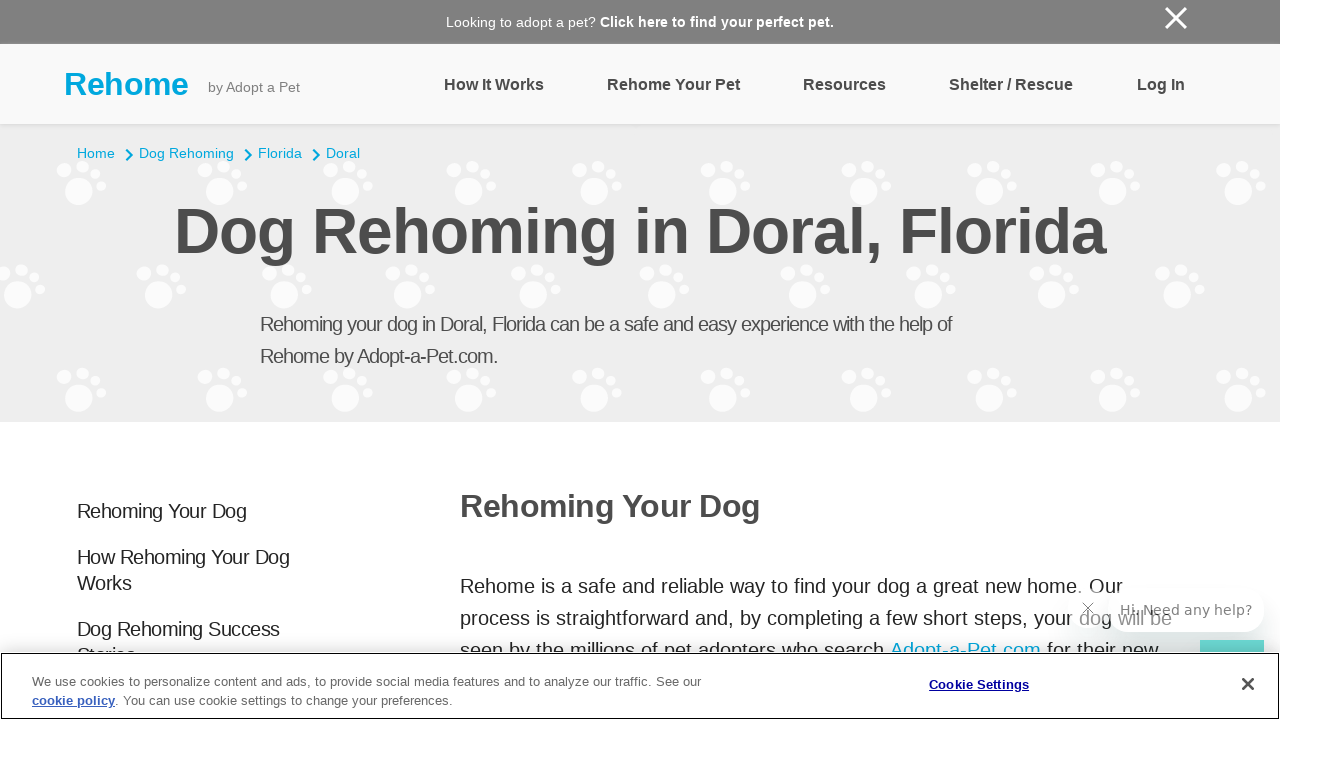

--- FILE ---
content_type: application/javascript; charset=UTF-8
request_url: https://static.hotjar.com/c/hotjar-594933.js?sv=7
body_size: 12729
content:
window.hjSiteSettings = window.hjSiteSettings || {"site_id":594933,"rec_value":2.559999998652529e-7,"state_change_listen_mode":"automatic","record":true,"continuous_capture_enabled":true,"recording_capture_keystrokes":true,"session_capture_console_consent":false,"anonymize_digits":false,"anonymize_emails":false,"suppress_all":false,"suppress_all_on_specific_pages":[],"suppress_text":null,"suppress_location":false,"user_attributes_enabled":true,"legal_name":"","privacy_policy_url":"","deferred_page_contents":[],"record_targeting_rules":[],"heatmaps":[],"polls":[{"id":1826747,"created_epoch_time":1763585826,"skin":"light","background":"#B2F1EE","effective_show_branding":false,"position":"right","content":{"version":2,"questions":[{"uuid":"fda3ba45-e2d7-4917-95cf-463854fd8ed5","type":"title-and-description","text":"Please complete this survey about your adoption process to be entered for a chance to win 10 Wisdom Panel Dog DNA tests for your organization.","required":true,"description":"Please review each question and check yes or no for any element that is included in your application or screening process for adopters. This survey only pertains to an organization’s paperwork and does not apply to an organization’s adoption counseling practices.","next":"byOrder"},{"uuid":"a5e7b31d-66f1-477c-b460-eb0c0a986112","type":"single-open-ended-single-line","text":"Full Organization Name and City/State","required":true,"next":"byOrder"},{"uuid":"fd171e95-f10a-4625-b70b-591cbb75edc9","type":"single-close-ended","text":"Applicants must pay an application fee to submit.","required":true,"randomize_answer_order":false,"pin_last_to_bottom":false,"answers":[{"text":"Yes","comments":false},{"text":"No","comments":false}],"next":"byOrder"},{"uuid":"0a5fd943-e6fb-4528-bba4-7e63562e783a","type":"single-close-ended","text":"Applicants must identify if they own or rent their current home.","required":true,"randomize_answer_order":false,"pin_last_to_bottom":false,"answers":[{"text":"Yes","comments":false},{"text":"No","comments":false}],"next":"byOrder"},{"uuid":"cef8d534-76b7-495d-931b-9f545e2690f5","type":"single-close-ended","text":"Applicants must identify what type of housing they have (e.g., apartment, house, mobile home, etc).","required":true,"randomize_answer_order":false,"pin_last_to_bottom":false,"answers":[{"text":"Yes","comments":false},{"text":"No","comments":false}],"next":"byOrder"},{"uuid":"32b45290-37d0-4a2b-9e52-023cecc93c02","type":"single-close-ended","text":"If renting, applicants must submit a copy of the lease or provide contact information for landlord.","required":true,"randomize_answer_order":false,"pin_last_to_bottom":false,"answers":[{"text":"Yes","comments":false},{"text":"No","comments":false}],"next":"byOrder"},{"uuid":"c5326d21-3686-4929-8c88-415b29343a7f","type":"single-close-ended","text":"Applicant must describe their yard (fencing, size, pool, access points, etc) OR/AND there are minimums for yard space that is required of all adopters (e.g., all adopters must have a fenced-in yard).","required":true,"randomize_answer_order":false,"pin_last_to_bottom":false,"answers":[{"text":"Yes","comments":false},{"text":"No","comments":false}],"next":"byOrder"},{"uuid":"53cf4f10-179a-41f0-a3de-e166ec24b27a","type":"single-close-ended","text":"Applicants must consent to a home visit (in person or virtual).","required":true,"randomize_answer_order":false,"pin_last_to_bottom":false,"answers":[{"text":"Yes","comments":false},{"text":"No","comments":false}],"next":"byOrder"},{"uuid":"1b127135-80f6-4430-946c-698fe2aff952","type":"single-close-ended","text":"Applicants must reside in a specific geographic area in order to adopt (e.g., no out of state adoptions).","required":true,"randomize_answer_order":false,"pin_last_to_bottom":false,"answers":[{"text":"Yes","comments":false},{"text":"No","comments":false}],"next":"byOrder"},{"uuid":"94770245-5206-4c3d-a0dc-3ce5349e8523","type":"single-close-ended","text":"Applicant must provide information about employment (e.g., type, location, contact information) AND/OR provide income information.","required":true,"randomize_answer_order":false,"pin_last_to_bottom":false,"answers":[{"text":"Yes","comments":false},{"text":"No","comments":false}],"next":"byOrder"},{"uuid":"73919bc8-89ee-46a1-876f-7cc649498164","type":"single-close-ended","text":"Applicant must consent to a credit check.","required":true,"randomize_answer_order":false,"pin_last_to_bottom":false,"answers":[{"text":"Yes","comments":false},{"text":"No","comments":false}],"next":"byOrder"},{"uuid":"c9e772b8-fe5f-4abb-a1e7-3e3852977931","type":"single-close-ended","text":"Applicant must consent to a criminal background check.","required":true,"randomize_answer_order":false,"pin_last_to_bottom":false,"answers":[{"text":"Yes","comments":false},{"text":"No","comments":false}],"next":"byOrder"},{"uuid":"74aa27c2-30c4-48a3-8461-697603ac0d82","type":"single-close-ended","text":"Applicant is asked about citizenship status AND/OR is asked to show citizenship documentation.","required":true,"randomize_answer_order":false,"pin_last_to_bottom":false,"answers":[{"text":"Yes","comments":false},{"text":"No","comments":false}],"next":"byOrder"},{"uuid":"83c7e88e-21de-4669-a07c-debbe00d03a2","type":"single-close-ended","text":"Applicant is asked the number of hours they are at home per day AND/OR how much time animal would be left alone.","required":true,"randomize_answer_order":false,"pin_last_to_bottom":false,"answers":[{"text":"Yes","comments":false},{"text":"No","comments":false}],"next":"byOrder"},{"uuid":"0f78a7c0-6056-4398-a7d7-78e758237d29","type":"single-close-ended","text":"Applicant is required to provide contact information for personal references.","required":true,"randomize_answer_order":false,"pin_last_to_bottom":false,"answers":[{"text":"Yes","comments":false},{"text":"No","comments":false}],"next":"byOrder"},{"uuid":"e8ac2406-36fe-46d0-abc7-64ad1d90333f","type":"single-close-ended","text":"Applicant is required to provide veterinarian reference.","required":true,"randomize_answer_order":false,"pin_last_to_bottom":false,"answers":[{"text":"Yes","comments":false},{"text":"No","comments":false}],"next":"byOrder"},{"uuid":"d9c63cf4-5436-485e-95fa-c660f8823c37","type":"single-close-ended","text":"Applicant must provide vaccination status of all resident pets.","required":true,"randomize_answer_order":false,"pin_last_to_bottom":false,"answers":[{"text":"Yes","comments":false},{"text":"No","comments":false}],"next":"byOrder"},{"uuid":"f54ad7d9-0f82-4f8f-ada1-7abb0c197d6a","type":"single-close-ended","text":"All members of household must meet a pet prior to adoption.","required":true,"randomize_answer_order":false,"pin_last_to_bottom":false,"answers":[{"text":"Yes","comments":false},{"text":"No","comments":false}],"next":"byOrder"},{"uuid":"7946fda0-4f43-4a76-8fd9-62529b2fd05f","type":"single-close-ended","text":"Some or all other pets in the household must meet pet prior to adoption.","required":true,"randomize_answer_order":false,"pin_last_to_bottom":false,"answers":[{"text":"Yes","comments":false},{"text":"No","comments":false}],"next":"byOrder"},{"uuid":"219bb11d-fb48-4a95-bdfc-1486f6cae5fc","type":"single-close-ended","text":"Applicant is required to have experience with the breed AND/OR applicants must show a history of owning pets.","required":true,"randomize_answer_order":false,"pin_last_to_bottom":false,"answers":[{"text":"Yes","comments":false},{"text":"No","comments":false}],"next":"byOrder"},{"uuid":"2aad1923-9ec0-4199-86d2-bd22461e54c0","type":"single-close-ended","text":"Applicant must provide a history of all pets they have owned in a specified time and what happened to them. (e.g., asking applicant if they have rehomed/returned a pet to another rescue or shelter).","required":true,"randomize_answer_order":false,"pin_last_to_bottom":false,"answers":[{"text":"Yes","comments":false},{"text":"No","comments":false}],"next":"byOrder"},{"uuid":"72d7c912-a04b-4574-b6c6-27d24a0e34f4","type":"single-close-ended","text":"Applicant must be over or under a specified age. (e.g., no college students, adopters over 65 cannot adopt puppies/kittens, applicants must be over 24 years old) Note: Requiring adopters to be 18 years old is not considered an age restriction.","required":true,"randomize_answer_order":false,"pin_last_to_bottom":false,"answers":[{"text":"Yes","comments":false},{"text":"No","comments":false}],"next":"byOrder"},{"uuid":"366b7b24-1bcb-4c2c-9ff4-0949501a309d","type":"single-close-ended","text":"Applicant must indicate whether they are a member of the military or a frequent/long-term traveler.","required":true,"randomize_answer_order":false,"pin_last_to_bottom":false,"answers":[{"text":"Yes","comments":false},{"text":"No","comments":false}],"next":"byOrder"},{"uuid":"8545a42e-ffe1-4822-8a2c-79e5e50c79a9","type":"single-close-ended","text":"Applicant is asked about expected major life changes. (e.g., asking if the applicant will be moving, having children, changing careers, going on vacation, etc.) and what their plans are for the pet.","required":true,"randomize_answer_order":false,"pin_last_to_bottom":false,"answers":[{"text":"Yes","comments":false},{"text":"No","comments":false}],"next":"byOrder"},{"uuid":"ca6b27f8-ceeb-4c44-b8c6-3fe98be8b873","type":"single-close-ended","text":"Application is available in multiple languages.","required":true,"randomize_answer_order":false,"pin_last_to_bottom":false,"answers":[{"text":"Yes","comments":false},{"text":"No","comments":false}],"next":"byOrder"},{"uuid":"aa19ea24-4a0e-400d-b583-cc07e1964395","type":"single-close-ended","text":"Paperless options are available e.g., available on mobile device ","required":true,"randomize_answer_order":false,"pin_last_to_bottom":false,"answers":[{"text":"Yes","comments":false},{"text":"No","comments":false}],"next":"byOrder"},{"uuid":"e8829b49-c226-4481-aade-b9f4cfb8a344","type":"single-close-ended","text":"Printed applications forms are not longer than two pages.","required":true,"randomize_answer_order":false,"pin_last_to_bottom":false,"answers":[{"text":"Yes","comments":false},{"text":"No","comments":false}],"next":"byOrder"},{"uuid":"d9a0f9d8-5ca6-4ad1-a7e8-819e4e1606ec","type":"single-close-ended","text":"Applications are reviewed/approved the same day they are received (e.g., a pet can go home the same day you receive an application).","required":true,"randomize_answer_order":false,"pin_last_to_bottom":false,"answers":[{"text":"Yes","comments":false},{"text":"No","comments":false}],"next":"byOrder"},{"uuid":"c3d740a4-25fe-4cf4-ab9c-f47c54fb106c","type":"single-close-ended","text":"Pets are posted on third party sites like Adopt a Pet.","required":true,"randomize_answer_order":false,"pin_last_to_bottom":false,"answers":[{"text":"Yes","comments":false},{"text":"No","comments":false}],"next":"byOrder"},{"uuid":"e2f4786b-d021-41ad-85f7-ff79683952af","type":"single-close-ended","text":"Members of public can submit an adoption interest form on Adopt a Pet.","required":true,"randomize_answer_order":false,"pin_last_to_bottom":false,"answers":[{"text":"Yes","comments":false},{"text":"No","comments":false}],"next":"byOrder"},{"uuid":"aa0c58f1-f665-4032-a3af-8af9f7abb5e1","type":"email","text":"Enter your email below for a chance to win 10 Wisdom Panel Dog DNA tests for your organization.","required":false,"nextIfSkipped":"byOrder","next":"byOrder"}],"thankyou":"Thank you for completing our survey!"},"connect_visit_data":"never","ask_for_consent":false,"language":"en","display_condition":"immediate","display_delay":0,"persist_condition":"always","targeting_percentage":100,"targeting":[{"component":"url","match_operation":"contains","negate":false,"pattern":"/","name":null,"rule_type":null},{"component":"device","match_operation":"exact","negate":false,"pattern":"phone","name":null,"rule_type":null},{"component":"device","match_operation":"exact","negate":false,"pattern":"desktop","name":null,"rule_type":null},{"component":"device","match_operation":"exact","negate":false,"pattern":"tablet","name":null,"rule_type":null}],"uuid":"ea58063f-8eee-4241-ae12-4ffd69dc0268","invite":{"title":"Your feedback is important to us!","description":"Tell us what you think about this page by taking our quick Survey.","button":"Yes, I will give feedback","close":"No thanks"},"invite_enabled":false,"display_type":"external_link","auto_screenshot":false,"etr_enabled":false,"show_legal":false,"logo_path":"surveys/logo/a428ee900e954c4fbf59be77520b4b41","button_color":"#190A05","parent_element_selector":null,"button_survey_label":null,"custom_css":null,"targeting_user_attribute_match_logic":"and"},{"id":1819092,"created_epoch_time":1760982975,"skin":"light","background":"#B2F1EE","effective_show_branding":false,"position":"right","content":{"version":2,"questions":[{"uuid":"fda3ba45-e2d7-4917-95cf-463854fd8ed5","type":"title-and-description","text":"Enter your information to spin the wheel at the Adopt a Pet booth.","required":true,"description":"By completing the survey, you agree to receive emails from Adopt a Pet at your provided e-mail address.","next":"byOrder"},{"uuid":"3ef97020-0bae-4df7-b460-69f916491c58","type":"single-open-ended-single-line","text":"Organization Name","required":true,"next":"byOrder"},{"uuid":"61ff01ab-c56f-4f7f-8db5-306832d2e7e9","type":"single-open-ended-single-line","text":"Organization City, State","required":true,"next":"byOrder"},{"uuid":"bbd42935-a162-4ac8-9d2f-d3ff219bb25c","type":"single-open-ended-single-line","text":"Organization Phone Number","required":true,"next":"byOrder"},{"uuid":"c1d2184b-87fa-4557-b5f6-6514777e8e8d","type":"single-open-ended-single-line","text":"Your first and last name","required":true,"next":"byOrder"},{"uuid":"cd7348a0-f185-46d8-8795-80cdbf093536","type":"single-open-ended-single-line","text":"Your title/role","required":true,"next":"byOrder"},{"uuid":"80995ff8-3bb6-402a-9e5f-ab5e5a5e74ee","type":"email","text":"Your email address","required":true,"next":"byOrder"},{"uuid":"ac7fa2fa-79db-4e02-ae74-79041d2517c3","type":"multiple-close-ended","text":"Our organization adopts out (select all that apply):","required":true,"randomize_answer_order":false,"pin_last_to_bottom":false,"answers":[{"text":"Dogs","comments":false},{"text":"Cats","comments":false},{"text":"Non dogs/cats","comments":false},{"text":"N/A","comments":false}],"next":"byOrder"}],"thankyou":"Thank you for signing up!"},"connect_visit_data":"never","ask_for_consent":false,"language":"en","display_condition":"immediate","display_delay":0,"persist_condition":"always","targeting_percentage":100,"targeting":[{"component":"device","match_operation":"exact","negate":false,"pattern":"phone","name":null,"rule_type":null},{"component":"device","match_operation":"exact","negate":false,"pattern":"desktop","name":null,"rule_type":null},{"component":"device","match_operation":"exact","negate":false,"pattern":"tablet","name":null,"rule_type":null},{"component":"url","match_operation":"contains","negate":false,"pattern":"/","name":null,"rule_type":null}],"uuid":"ea7df634-5a43-4d15-a9be-c2f2ebdded7d","invite":{"title":"Your feedback is important to us!","description":"Tell us what you think about this page by taking our quick Survey.","button":"Yes, I will give feedback","close":"No thanks"},"invite_enabled":false,"display_type":"external_link","auto_screenshot":false,"etr_enabled":false,"show_legal":false,"logo_path":"surveys/logo/7bbd71e37c99416c935d99a6bae08d46","button_color":"#190A05","parent_element_selector":null,"button_survey_label":null,"custom_css":null,"targeting_user_attribute_match_logic":"and"},{"id":1809896,"created_epoch_time":1758732868,"skin":"light","background":"#B2F1EE","effective_show_branding":false,"position":"right","content":{"version":2,"questions":[{"uuid":"fda3ba45-e2d7-4917-95cf-463854fd8ed5","type":"title-and-description","text":"Please complete this interest form for discounted Wisdom Panel tests for your organization. THIS FORM DOES NOT PLACE AN ORDER *Please note that we currently only offer dog DNA tests.*","required":true,"description":"By completing this form, you consent to Adopt a Pet sharing your contact information with Wisdom Panel.","next":"byOrder"},{"uuid":"3ef97020-0bae-4df7-b460-69f916491c58","type":"single-open-ended-single-line","text":"Organization Name","required":true,"next":"byOrder"},{"uuid":"a5d7eed6-7891-40ca-b8c4-a77c17e905b2","type":"single-open-ended-single-line","text":"Your first and last name","required":true,"next":"byOrder"},{"uuid":"06dc74e0-7ed6-4a1d-94c7-ce9438a512a1","type":"single-open-ended-single-line","text":"Your title","required":true,"next":"byOrder"},{"uuid":"870c593a-fa6d-4001-949c-6446ee4e7de4","type":"email","text":"Your email address","required":true,"next":"byOrder"},{"uuid":"c2d1c804-23d7-4a79-9ab5-f96d8f2bc7f7","type":"single-open-ended-single-line","text":"Shipping Address","required":true,"next":"byOrder"},{"uuid":"61ff01ab-c56f-4f7f-8db5-306832d2e7e9","type":"single-open-ended-single-line","text":"First and last name for shipment","required":true,"next":"byOrder"},{"uuid":"c1d2184b-87fa-4557-b5f6-6514777e8e8d","type":"single-open-ended-single-line","text":"Phone number for shipment","required":true,"next":"byOrder"},{"uuid":"80995ff8-3bb6-402a-9e5f-ab5e5a5e74ee","type":"email","text":"Please enter the email address that should receive the invoice. Once your order is confirmed, we will email the invoice to this address for payment prior to shipping.","required":true,"next":"byOrder"},{"uuid":"865a9d03-93f1-40b8-89d1-87b11e8d9581","type":"single-close-ended","text":"Please select the number of packs of tests for your initial order. Tests come in packs of 10. Each test is $40 and each pack is $400. You can order more tests as needed.","required":true,"randomize_answer_order":false,"pin_last_to_bottom":false,"answers":[{"text":"1","comments":false},{"text":"2","comments":false},{"text":"3","comments":false},{"text":"4","comments":false},{"text":"5","comments":false},{"text":"6","comments":false},{"text":"7","comments":false},{"text":"8","comments":false},{"text":"9","comments":false},{"text":"10+ (enter quantity below)","comments":true}],"next":"byOrder"},{"uuid":"c875a43f-fbbe-4ee3-b209-9dfb6f2eb1ba","type":"single-close-ended","text":"Is your organization interested in cat DNA tests when they become available?","required":true,"randomize_answer_order":false,"pin_last_to_bottom":false,"answers":[{"text":"Yes","comments":false},{"text":"No","comments":false}],"next":"byOrder"},{"uuid":"640e9fba-ccef-433f-8925-883439099cf1","type":"single-close-ended","text":"Are you willing to include opt-in language on your adoption contract and share opted-in adopters with Adopt a Pet and Wisdom Panel?","required":true,"randomize_answer_order":false,"pin_last_to_bottom":false,"answers":[{"text":"Yes","comments":false},{"text":"No","comments":false},{"text":"Maybe, I would need to learn more.","comments":false}],"next":"byOrder"}],"thankyou":"Thank you! We will be in touch with more information within the next 30 days."},"connect_visit_data":"never","ask_for_consent":false,"language":"en","display_condition":"immediate","display_delay":0,"persist_condition":"always","targeting_percentage":100,"targeting":[{"component":"device","match_operation":"exact","negate":false,"pattern":"desktop","name":null,"rule_type":null},{"component":"url","match_operation":"contains","negate":false,"pattern":"/","name":null,"rule_type":null},{"component":"device","match_operation":"exact","negate":false,"pattern":"phone","name":null,"rule_type":null},{"component":"device","match_operation":"exact","negate":false,"pattern":"tablet","name":null,"rule_type":null}],"uuid":"0955bca4-1381-4e27-aba2-96b905d52884","invite":{"title":"Your feedback is important to us!","description":"Tell us what you think about this page by taking our quick Survey.","button":"Yes, I will give feedback","close":"No thanks"},"invite_enabled":false,"display_type":"external_link","auto_screenshot":false,"etr_enabled":false,"show_legal":false,"logo_path":"surveys/logo/6ad3c506be0c4c5994c1877fed03c0ba","button_color":"#190A05","parent_element_selector":null,"button_survey_label":null,"custom_css":null,"targeting_user_attribute_match_logic":"and"},{"id":1674730,"created_epoch_time":1755614281,"skin":"light","background":"#B2F1EE","effective_show_branding":false,"position":"right","content":{"version":2,"questions":[{"uuid":"ac9927eb-6957-476a-af33-e975835dba40","type":"title-and-description","text":"Please answer this quick survey about your recent adoption experience!","required":true,"description":"","next":"byOrder"},{"uuid":"2e6854ab-495e-4a13-b91a-276eb4856671","type":"single-close-ended","text":"During your adoption process, do you recall being told about PrettyLitter?","required":true,"randomize_answer_order":false,"pin_last_to_bottom":false,"answers":[{"text":"Yes","comments":false},{"text":"No","comments":false},{"text":"Maybe","comments":false}],"next":"byOrder"},{"uuid":"f4df438c-9804-4c9a-aef5-8604e839f890","type":"single-close-ended","text":"Did you redeem the coupon for a free bag of PrettyLitter?","required":true,"randomize_answer_order":false,"pin_last_to_bottom":false,"answers":[{"text":"Yes","comments":false},{"text":"No","comments":false},{"text":"Not yet, but I plan to","comments":false}],"nextByAnswer":["byOrder","question:3f6b1908-833c-4217-9992-8cbdb70db0c0","question:5f63ebb7-ac74-44a8-ba68-7d2474031b10"],"next":"byAnswer"},{"uuid":"d3706397-eabf-48a3-befa-f9f99ef87bf8","type":"single-close-ended","text":"Did you redeem the coupon for 20% off your first purchase from PrettyLitter.com?","required":true,"randomize_answer_order":false,"pin_last_to_bottom":false,"answers":[{"text":"Yes","comments":false},{"text":"No","comments":false},{"text":"Not yet, but I plan to","comments":false}],"nextByAnswer":["question:5f63ebb7-ac74-44a8-ba68-7d2474031b10","byOrder","question:5f63ebb7-ac74-44a8-ba68-7d2474031b10"],"next":"byAnswer"},{"uuid":"3f6b1908-833c-4217-9992-8cbdb70db0c0","type":"multiple-close-ended","text":"Why didn't you redeem the offer from PrettyLitter? (check all that apply)","required":true,"randomize_answer_order":true,"pin_last_to_bottom":true,"answers":[{"text":"I forgot about the offer","comments":false},{"text":"I already use a different cat litter that I prefer","comments":false},{"text":"I was not interested in trying a new type of litter","comments":false},{"text":"I had trouble redeeming the offer (e.g., code didn't work, website was confusing)","comments":false},{"text":"I was worried about the cost after the initial offer","comments":false},{"text":"Other (please specify)","comments":true}],"next":"byOrder"},{"uuid":"5f63ebb7-ac74-44a8-ba68-7d2474031b10","type":"single-open-ended-multiple-line","text":"Is there any other feedback you would like to provide regarding the information or offers you received during your adoption?","required":false,"nextIfSkipped":"byOrder","next":"byOrder"}],"thankyou":"Thank you!"},"connect_visit_data":"never","ask_for_consent":false,"language":"en","display_condition":"immediate","display_delay":0,"persist_condition":"always","targeting_percentage":100,"targeting":[{"component":"url","match_operation":"contains","negate":false,"pattern":"/","name":null,"rule_type":null},{"component":"device","match_operation":"exact","negate":false,"pattern":"tablet","name":null,"rule_type":null},{"component":"device","match_operation":"exact","negate":false,"pattern":"phone","name":null,"rule_type":null},{"component":"device","match_operation":"exact","negate":false,"pattern":"desktop","name":null,"rule_type":null}],"uuid":"8a01e380-cf85-4e9c-8c0b-cfde19f718af","invite":{"title":"Your feedback is important to us!","description":"Tell us what you think about this page by taking our quick Survey.","button":"Yes, I will give feedback","close":"No thanks"},"invite_enabled":false,"display_type":"external_link","auto_screenshot":false,"etr_enabled":false,"show_legal":false,"logo_path":"surveys/logo/863fffc2416d4291bd767695f1ff94d6","button_color":"#190A05","parent_element_selector":null,"button_survey_label":null,"custom_css":null,"targeting_user_attribute_match_logic":"and"},{"id":1674725,"created_epoch_time":1755613688,"skin":"light","background":"#B2F1EE","effective_show_branding":false,"position":"right","content":{"version":2,"questions":[{"uuid":"ac9927eb-6957-476a-af33-e975835dba40","type":"title-and-description","text":"Please answer this quick survey about your recent adoption experience!","required":true,"description":"","next":"byOrder"},{"uuid":"2e6854ab-495e-4a13-b91a-276eb4856671","type":"single-close-ended","text":"During your adoption process, do you recall being told about PrettyLitter?","required":true,"randomize_answer_order":false,"pin_last_to_bottom":false,"answers":[{"text":"Yes","comments":false},{"text":"No","comments":false},{"text":"Maybe","comments":false}],"next":"byOrder"},{"uuid":"d3706397-eabf-48a3-befa-f9f99ef87bf8","type":"single-close-ended","text":"Did you redeem the coupon for 20% off your first purchase from PrettyLitter.com?","required":true,"randomize_answer_order":false,"pin_last_to_bottom":false,"answers":[{"text":"Yes","comments":false},{"text":"No","comments":false},{"text":"Not yet, but I plan to","comments":false}],"nextByAnswer":["question:5f63ebb7-ac74-44a8-ba68-7d2474031b10","byOrder","question:5f63ebb7-ac74-44a8-ba68-7d2474031b10"],"next":"byAnswer"},{"uuid":"3f6b1908-833c-4217-9992-8cbdb70db0c0","type":"multiple-close-ended","text":"Why didn't you redeem offer from PrettyLitter? (check all that apply)","required":true,"randomize_answer_order":true,"pin_last_to_bottom":true,"answers":[{"text":"I forgot about the offer","comments":false},{"text":"I already use a different cat litter that I prefer","comments":false},{"text":"I was not interested in trying a new type of litter","comments":false},{"text":"I had trouble redeeming the offer (e.g., code didn't work, website was confusing)","comments":false},{"text":"I was worried about the cost after the initial offer","comments":false},{"text":"Other (please specify)","comments":true}],"next":"byOrder"},{"uuid":"5f63ebb7-ac74-44a8-ba68-7d2474031b10","type":"single-open-ended-multiple-line","text":"Is there any other feedback you would like to provide regarding the information or offers you received during your adoption?","required":false,"nextIfSkipped":"byOrder","next":"byOrder"}],"thankyou":"Thank you!"},"connect_visit_data":"never","ask_for_consent":false,"language":"en","display_condition":"immediate","display_delay":0,"persist_condition":"always","targeting_percentage":100,"targeting":[{"component":"device","match_operation":"exact","negate":false,"pattern":"tablet","name":null,"rule_type":null},{"component":"device","match_operation":"exact","negate":false,"pattern":"phone","name":null,"rule_type":null},{"component":"url","match_operation":"contains","negate":false,"pattern":"/","name":null,"rule_type":null},{"component":"device","match_operation":"exact","negate":false,"pattern":"desktop","name":null,"rule_type":null}],"uuid":"ba2b7062-f921-43cb-9bb5-1f09c6f3c046","invite":{"title":"Your feedback is important to us!","description":"Tell us what you think about this page by taking our quick Survey.","button":"Yes, I will give feedback","close":"No thanks"},"invite_enabled":false,"display_type":"external_link","auto_screenshot":false,"etr_enabled":false,"show_legal":false,"logo_path":"surveys/logo/22884681ed824587adcd451232cfbf20","button_color":"#190A05","parent_element_selector":null,"button_survey_label":null,"custom_css":null,"targeting_user_attribute_match_logic":"and"},{"id":1672143,"created_epoch_time":1755018538,"skin":"light","background":"#B2F1EE","effective_show_branding":false,"position":"right","content":{"version":2,"questions":[{"uuid":"008c18c5-e67e-406b-a158-01b9e737a8b2","type":"title-and-description","text":"Please complete this form to request the Adopt a Pet adoption interest toolkit.","required":true,"next":"byOrder"},{"uuid":"3ef97020-0bae-4df7-b460-69f916491c58","type":"single-open-ended-single-line","text":"Organization Name","required":true,"next":"byOrder"},{"uuid":"61ff01ab-c56f-4f7f-8db5-306832d2e7e9","type":"single-open-ended-single-line","text":"City, State","required":true,"next":"byOrder"},{"uuid":"80995ff8-3bb6-402a-9e5f-ab5e5a5e74ee","type":"email","text":"Email address to receive the toolkit","required":true,"next":"byOrder"}],"thankyou":"Thank you! We will email the toolkit soon."},"connect_visit_data":"never","ask_for_consent":false,"language":"en","display_condition":"immediate","display_delay":0,"persist_condition":"always","targeting_percentage":100,"targeting":[{"component":"device","match_operation":"exact","negate":false,"pattern":"desktop","name":null,"rule_type":null},{"component":"device","match_operation":"exact","negate":false,"pattern":"phone","name":null,"rule_type":null},{"component":"url","match_operation":"contains","negate":false,"pattern":"/","name":null,"rule_type":null},{"component":"device","match_operation":"exact","negate":false,"pattern":"tablet","name":null,"rule_type":null}],"uuid":"8e5cffbf-665f-4c89-80a2-083d644c1227","invite":{"title":"Your feedback is important to us!","description":"Tell us what you think about this page by taking our quick Survey.","button":"Yes, I will give feedback","close":"No thanks"},"invite_enabled":false,"display_type":"external_link","auto_screenshot":false,"etr_enabled":false,"show_legal":false,"logo_path":"surveys/logo/f3846145a1464e1392482d2dabf221e9","button_color":"#190A05","parent_element_selector":null,"button_survey_label":null,"custom_css":null,"targeting_user_attribute_match_logic":"and"},{"id":1573035,"created_epoch_time":1739283931,"skin":"light","background":"#B2F1EE","effective_show_branding":false,"position":"right","content":{"version":2,"questions":[{"uuid":"e13e3e12-6efe-491f-90b1-f7afc5cad621","type":"single-close-ended","text":"Are you interested in holding your meet and greet at a participating PetSmart location?","required":true,"randomize_answer_order":false,"pin_last_to_bottom":false,"answers":[{"text":"Yes","comments":false},{"text":"No","comments":false}],"nextByAnswer":["byOrder","thankYou"],"next":"byAnswer"},{"uuid":"2f0fe778-5c2a-4e05-b881-42fcec8c999a","type":"title-and-description","text":"Visit our help center to find the scheduling link for participating PetSmart locations in your state:","required":true,"description":"https://rehome.zendesk.com/hc/en-us/articles/33886072655003-Links-to-schedule-your-Rehome-meet-and-greet-at-PetSmart","next":"byOrder"}],"thankyou":"Thank you for your interest in Rehome at PetSmart."},"connect_visit_data":"always","ask_for_consent":false,"language":"en","display_condition":"abandon","display_delay":0,"persist_condition":"always","targeting_percentage":100,"targeting":[{"component":"device","match_operation":"exact","negate":false,"pattern":"tablet","name":null,"rule_type":null},{"component":"device","match_operation":"exact","negate":false,"pattern":"phone","name":null,"rule_type":null},{"component":"url","match_operation":"contains","negate":false,"pattern":"/applicants/","name":null,"rule_type":null},{"component":"device","match_operation":"exact","negate":false,"pattern":"desktop","name":null,"rule_type":null}],"uuid":"c06036e1-d7ed-4ba1-86d1-74d5b1bd8322","invite":{"title":"Your feedback is important to us!","description":"Tell us what you think about this page by taking our quick Survey.","button":"Yes, I will give feedback","close":"No thanks"},"invite_enabled":false,"display_type":"full_screen","auto_screenshot":true,"etr_enabled":false,"show_legal":false,"logo_path":"surveys/logo/f14dae69eba444478133c9b7dcff1304","button_color":"#190A05","parent_element_selector":null,"button_survey_label":null,"custom_css":null,"targeting_user_attribute_match_logic":"and"},{"id":1548564,"created_epoch_time":1734641275,"skin":"light","background":"#B2F1EE","effective_show_branding":false,"position":"right","content":{"version":2,"questions":[{"uuid":"ac9927eb-6957-476a-af33-e975835dba40","type":"title-and-description","text":"Enter your information to request a Rehome toolkit, which will include your organization's unique Rehome link plus a coupon code to share with your community.","required":true,"description":"","next":"byOrder"},{"uuid":"2e6854ab-495e-4a13-b91a-276eb4856671","type":"single-open-ended-single-line","text":"Organization Name","required":true,"next":"byOrder"},{"uuid":"ce0116bd-7ae7-48e0-821b-c5458b6e2262","type":"single-open-ended-single-line","text":"City/State","required":true,"next":"byOrder"},{"uuid":"5ce0e341-7cac-4b2c-a7b9-013de7978eaa","type":"single-open-ended-single-line","text":"Your name","required":true,"next":"byOrder"},{"uuid":"1769ac7f-2ade-4e1a-b328-d2d3980df041","type":"single-open-ended-single-line","text":"Your title/role","required":true,"next":"byOrder"},{"uuid":"cdb92d61-09ab-4a96-8e41-963bee7fb235","type":"email","text":"Your email address","required":true,"next":"byOrder"}],"thankyou":"Thank you!"},"connect_visit_data":"never","ask_for_consent":false,"language":"en","display_condition":"immediate","display_delay":0,"persist_condition":"always","targeting_percentage":100,"targeting":[{"component":"device","match_operation":"exact","negate":false,"pattern":"tablet","name":null,"rule_type":null},{"component":"device","match_operation":"exact","negate":false,"pattern":"phone","name":null,"rule_type":null},{"component":"url","match_operation":"contains","negate":false,"pattern":"/","name":null,"rule_type":null},{"component":"device","match_operation":"exact","negate":false,"pattern":"desktop","name":null,"rule_type":null}],"uuid":"e9713bc1-36bd-496a-9936-06096b8045fb","invite":{"title":"Your feedback is important to us!","description":"Tell us what you think about this page by taking our quick Survey.","button":"Yes, I will give feedback","close":"No thanks"},"invite_enabled":false,"display_type":"external_link","auto_screenshot":false,"etr_enabled":false,"show_legal":false,"logo_path":"surveys/logo/a4a551fdc78c4ea5b51aafb2f8071d18","button_color":"#190A05","parent_element_selector":null,"button_survey_label":null,"custom_css":null,"targeting_user_attribute_match_logic":"and"},{"id":1545259,"created_epoch_time":1734023187,"skin":"light","background":"#B2F1EE","effective_show_branding":false,"position":"right","content":{"version":2,"questions":[{"uuid":"ac9927eb-6957-476a-af33-e975835dba40","type":"title-and-description","text":"Enter your information to sign up for Adopt a Pet's weekly newsletter.","required":true,"description":"By completing the survey, you agree to receive the Adopt a Pet digital newsletter at your provided e-mail address","next":"byOrder"},{"uuid":"2e6854ab-495e-4a13-b91a-276eb4856671","type":"single-open-ended-single-line","text":"Organization Name","required":true,"next":"byOrder"},{"uuid":"ce0116bd-7ae7-48e0-821b-c5458b6e2262","type":"single-open-ended-single-line","text":"City, State","required":true,"next":"byOrder"},{"uuid":"8d045cd0-4b61-48e3-8d82-435e0b9c54ef","type":"single-close-ended","text":"Country","required":true,"randomize_answer_order":false,"pin_last_to_bottom":false,"answers":[{"text":"US","comments":false},{"text":"Canada","comments":false},{"text":"Other","comments":false}],"next":"byOrder"},{"uuid":"5ce0e341-7cac-4b2c-a7b9-013de7978eaa","type":"single-open-ended-single-line","text":"Your first and last name","required":true,"next":"byOrder"},{"uuid":"1769ac7f-2ade-4e1a-b328-d2d3980df041","type":"single-open-ended-single-line","text":"Your title/role","required":true,"next":"byOrder"},{"uuid":"cdb92d61-09ab-4a96-8e41-963bee7fb235","type":"email","text":"Your email address","required":true,"next":"byOrder"},{"uuid":"5598a500-d884-4bd0-b3e2-f924631a8c71","type":"single-close-ended","text":"Does your organization adopt out dogs?","required":true,"randomize_answer_order":false,"pin_last_to_bottom":false,"answers":[{"text":"Yes","comments":false},{"text":"No","comments":false}],"next":"byOrder"},{"uuid":"cbaf8c97-7b3e-4209-8ca3-bd3a4b96ff0a","type":"single-close-ended","text":"Does your organization adopt out cats?","required":true,"randomize_answer_order":false,"pin_last_to_bottom":false,"answers":[{"text":"Yes","comments":false},{"text":"No","comments":false}],"next":"byOrder"},{"uuid":"026a04c8-f5a5-4b2d-947b-6f6343196773","type":"single-close-ended","text":"Does your organization adopt out non dog/cats?","required":true,"randomize_answer_order":false,"pin_last_to_bottom":false,"answers":[{"text":"Yes","comments":false},{"text":"No","comments":false}],"next":"byOrder"}],"thankyou":"Thank you for signing up! You will also receive an email with tools and tips from Adopt a Pet!"},"connect_visit_data":"never","ask_for_consent":false,"language":"en","display_condition":"immediate","display_delay":0,"persist_condition":"always","targeting_percentage":100,"targeting":[{"component":"device","match_operation":"exact","negate":false,"pattern":"phone","name":null,"rule_type":null},{"component":"device","match_operation":"exact","negate":false,"pattern":"desktop","name":null,"rule_type":null},{"component":"url","match_operation":"contains","negate":false,"pattern":"/","name":null,"rule_type":null},{"component":"device","match_operation":"exact","negate":false,"pattern":"tablet","name":null,"rule_type":null}],"uuid":"85c77bd2-ff82-4547-b4ca-33c39a06d5a4","invite":{"title":"Your feedback is important to us!","description":"Tell us what you think about this page by taking our quick Survey.","button":"Yes, I will give feedback","close":"No thanks"},"invite_enabled":false,"display_type":"external_link","auto_screenshot":false,"etr_enabled":false,"show_legal":false,"logo_path":"surveys/logo/e3fd88e90f9e40bc9df264ac10a6f387","button_color":"#190A05","parent_element_selector":null,"button_survey_label":null,"custom_css":null,"targeting_user_attribute_match_logic":"and"},{"id":1526239,"created_epoch_time":1730918475,"skin":"light","background":"#B2F1EE","effective_show_branding":false,"position":"right","content":{"version":2,"questions":[{"uuid":"fda3ba45-e2d7-4917-95cf-463854fd8ed5","type":"title-and-description","text":"Enter your information to spin the wheel at the Adopt a Pet booth.","required":true,"description":"By completing the survey, you agree to receive emails from Adopt a Pet at your provided e-mail address.","next":"byOrder"},{"uuid":"3ef97020-0bae-4df7-b460-69f916491c58","type":"single-open-ended-single-line","text":"Organization Name","required":true,"next":"byOrder"},{"uuid":"61ff01ab-c56f-4f7f-8db5-306832d2e7e9","type":"single-open-ended-single-line","text":"City, State","required":true,"next":"byOrder"},{"uuid":"ac733c04-6556-49ef-b327-0b0665494e8c","type":"single-close-ended","text":"Country","required":true,"randomize_answer_order":false,"pin_last_to_bottom":false,"answers":[{"text":"US","comments":false},{"text":"Canada","comments":false},{"text":"Other","comments":false}],"next":"byOrder"},{"uuid":"c1d2184b-87fa-4557-b5f6-6514777e8e8d","type":"single-open-ended-single-line","text":"Your first and last name","required":true,"next":"byOrder"},{"uuid":"cd7348a0-f185-46d8-8795-80cdbf093536","type":"single-open-ended-single-line","text":"Your title/role","required":true,"next":"byOrder"},{"uuid":"80995ff8-3bb6-402a-9e5f-ab5e5a5e74ee","type":"email","text":"Your email address","required":true,"next":"byOrder"},{"uuid":"ac7fa2fa-79db-4e02-ae74-79041d2517c3","type":"single-close-ended","text":"Does your organization adopt out dogs?","required":true,"randomize_answer_order":false,"pin_last_to_bottom":false,"answers":[{"text":"Yes","comments":false},{"text":"No","comments":false}],"next":"byOrder"},{"uuid":"43178c91-36b6-44c9-a0e4-7b7a34712051","type":"single-close-ended","text":"Does your organization adopt out cats?","required":true,"randomize_answer_order":false,"pin_last_to_bottom":false,"answers":[{"text":"Yes","comments":false},{"text":"No","comments":false}],"next":"byOrder"},{"uuid":"1b562269-efdb-4caa-8d11-66c17dc625fa","type":"single-close-ended","text":"Does your organization adopt out non dog/cats?","required":true,"randomize_answer_order":false,"pin_last_to_bottom":false,"answers":[{"text":"Yes","comments":false},{"text":"No","comments":false}],"next":"byOrder"}],"thankyou":"Thank you for signing up!"},"connect_visit_data":"never","ask_for_consent":false,"language":"en","display_condition":"immediate","display_delay":0,"persist_condition":"always","targeting_percentage":100,"targeting":[{"component":"url","match_operation":"contains","negate":false,"pattern":"/","name":null,"rule_type":null},{"component":"device","match_operation":"exact","negate":false,"pattern":"desktop","name":null,"rule_type":null},{"component":"device","match_operation":"exact","negate":false,"pattern":"phone","name":null,"rule_type":null},{"component":"device","match_operation":"exact","negate":false,"pattern":"tablet","name":null,"rule_type":null}],"uuid":"efa7f4d1-c746-4c31-9354-aa4ff9f621aa","invite":{"title":"Your feedback is important to us!","description":"Tell us what you think about this page by taking our quick Survey.","button":"Yes, I will give feedback","close":"No thanks"},"invite_enabled":false,"display_type":"external_link","auto_screenshot":false,"etr_enabled":false,"show_legal":false,"logo_path":"surveys/logo/ccbc5028a7ed476188bb1ea42b4db2c9","button_color":"#190A05","parent_element_selector":null,"button_survey_label":null,"custom_css":null,"targeting_user_attribute_match_logic":"and"},{"id":1006527,"created_epoch_time":1711992063,"skin":"light","background":"#B2F1EE","effective_show_branding":false,"position":"right","content":{"version":2,"questions":[{"uuid":"2f0fe778-5c2a-4e05-b881-42fcec8c999a","type":"title-and-description","text":"Looking for a safe space to meet potential adopters?","required":true,"description":"With Rehome at PetSmart, you can host meet-and-greets in select PetSmart stores.* We’ll set you up with a PetSmart associate to guide you through the process—and the adopter will get a PetSmart adoption kit with over $300 in savings on pet supplies.  (*Only available in select markets for dog adoptions. Other restrictions may apply.)","next":"byOrder"},{"uuid":"d6177cc7-5ee3-414f-be35-15d929fffbb3","type":"single-close-ended","text":"Are you interested in Rehome at PetSmart?","required":true,"randomize_answer_order":false,"pin_last_to_bottom":false,"answers":[{"text":"Yes, Tell Me More","comments":false},{"text":"No, Thanks","comments":false}],"nextByAnswer":["byOrder","thankYou"],"next":"byAnswer"},{"uuid":"6195fdff-6e9f-4531-b272-2fba5b78c765","type":"single-close-ended","text":"Do you live in one of these states? ","required":true,"randomize_answer_order":false,"pin_last_to_bottom":false,"answers":[{"text":"California","comments":false},{"text":"Connecticut","comments":false},{"text":"Massachusetts","comments":false},{"text":"Michigan","comments":false},{"text":"New Jersey","comments":false},{"text":"New York","comments":false},{"text":"Pennsylvania","comments":false},{"text":"Texas","comments":false},{"text":"No","comments":false}],"nextByAnswer":["question:f6bbf9b1-5fbc-449c-97d7-636cde10da96","question:f6bbf9b1-5fbc-449c-97d7-636cde10da96","question:f6bbf9b1-5fbc-449c-97d7-636cde10da96","question:f6bbf9b1-5fbc-449c-97d7-636cde10da96","question:f6bbf9b1-5fbc-449c-97d7-636cde10da96","question:f6bbf9b1-5fbc-449c-97d7-636cde10da96","question:f6bbf9b1-5fbc-449c-97d7-636cde10da96","question:f6bbf9b1-5fbc-449c-97d7-636cde10da96","question:9fd982bd-e068-4148-84a1-8277f9a3d682"],"next":"byAnswer"},{"uuid":"f6bbf9b1-5fbc-449c-97d7-636cde10da96","type":"title-and-description","text":"This program may be available in your area! Here’s how to hold a Rehome at PetSmart meet-and-greet. ","required":true,"description":"https://rehome.zendesk.com/hc/en-us/articles/23861692506267","next":"thankYou"},{"uuid":"9fd982bd-e068-4148-84a1-8277f9a3d682","type":"email","text":"This program isn’t available near you yet, but stay tuned, it may be soon. We'll keep you updated! Please enter your email address.","required":false,"nextIfSkipped":"thankYou","next":"byOrder"},{"uuid":"87c90da7-e06a-4f3e-b492-cb03e7a0aad2","type":"single-open-ended-single-line","text":"Please enter your city, state, and postal code","required":true,"next":"byOrder"}],"thankyou":"Thank you for your interest in Rehome at PetSmart."},"connect_visit_data":"always","ask_for_consent":false,"language":"en","display_condition":"immediate","display_delay":0,"persist_condition":"once","targeting_percentage":100,"targeting":[{"component":"device","match_operation":"exact","negate":false,"pattern":"desktop","name":null,"rule_type":null},{"component":"url","match_operation":"starts_with","negate":false,"pattern":"https://www.adoptapet.com/rehome/mypets","name":null,"rule_type":null},{"component":"device","match_operation":"exact","negate":false,"pattern":"phone","name":null,"rule_type":null},{"component":"url","match_operation":"starts_with","negate":false,"pattern":"https://www.adoptapet.com/rehome/dashboard","name":null,"rule_type":null},{"component":"device","match_operation":"exact","negate":false,"pattern":"tablet","name":null,"rule_type":null}],"uuid":"c9aa7620-8553-489e-b781-bcd418db4df6","invite":{"title":"Your feedback is important to us!","description":"Tell us what you think about this page by taking our quick Survey.","button":"Yes, I will give feedback","close":"No thanks"},"invite_enabled":false,"display_type":"popover","auto_screenshot":true,"etr_enabled":false,"show_legal":false,"logo_path":"surveys/logo/da54b4df68dc49d0b009c16d61e46125","button_color":"#190A05","parent_element_selector":null,"button_survey_label":null,"custom_css":null,"targeting_user_attribute_match_logic":"and"},{"id":1005390,"created_epoch_time":1711570056,"skin":"light","background":"#B2F1EE","effective_show_branding":false,"position":"right","content":{"version":2,"questions":[{"uuid":"2f0fe778-5c2a-4e05-b881-42fcec8c999a","type":"title-and-description","text":"Rehome at PetSmart for safe, easy meet-and-greets","required":true,"description":"Now available at select PetSmart stores!* We’ll set you up with a PetSmart associate to guide you through the process—and the adopter will get a PetSmart adoption kit with over $300 in savings on pet supplies. (*Only available in select markets for cat and dog adoptions. Other restrictions may apply.)","next":"byOrder"},{"uuid":"d6177cc7-5ee3-414f-be35-15d929fffbb3","type":"single-close-ended","text":"Are you interested in Rehome at PetSmart?","required":true,"randomize_answer_order":false,"pin_last_to_bottom":false,"answers":[{"text":"Yes, Tell Me More","comments":false},{"text":"No, Thanks","comments":false}],"nextByAnswer":["byOrder","thankYou"],"next":"byAnswer"},{"uuid":"6195fdff-6e9f-4531-b272-2fba5b78c765","type":"single-close-ended","text":"Do you live in one of these states? ","required":true,"randomize_answer_order":false,"pin_last_to_bottom":false,"answers":[{"text":"California","comments":false},{"text":"Connecticut","comments":false},{"text":"Massachusetts","comments":false},{"text":"Michigan","comments":false},{"text":"New Jersey","comments":false},{"text":"New York","comments":false},{"text":"Pennsylvania","comments":false},{"text":"Texas","comments":false},{"text":"No","comments":false}],"nextByAnswer":["question:f6bbf9b1-5fbc-449c-97d7-636cde10da96","question:f6bbf9b1-5fbc-449c-97d7-636cde10da96","question:f6bbf9b1-5fbc-449c-97d7-636cde10da96","question:f6bbf9b1-5fbc-449c-97d7-636cde10da96","question:f6bbf9b1-5fbc-449c-97d7-636cde10da96","question:f6bbf9b1-5fbc-449c-97d7-636cde10da96","question:f6bbf9b1-5fbc-449c-97d7-636cde10da96","question:f6bbf9b1-5fbc-449c-97d7-636cde10da96","question:9fd982bd-e068-4148-84a1-8277f9a3d682"],"next":"byAnswer"},{"uuid":"f6bbf9b1-5fbc-449c-97d7-636cde10da96","type":"title-and-description","text":"This program may be available in your area! Here’s how to hold a Rehome at PetSmart meet-and-greet. ","required":true,"description":"https://rehome.zendesk.com/hc/en-us/articles/23860988475035","next":"thankYou"},{"uuid":"9fd982bd-e068-4148-84a1-8277f9a3d682","type":"email","text":"This program isn’t available near you yet, but stay tuned, it may be soon. We'll keep you updated! Please enter your email address.","required":false,"nextIfSkipped":"thankYou","next":"byOrder"},{"uuid":"1a961c8f-f845-4b01-b182-7413d333e16a","type":"single-open-ended-single-line","text":"Please enter your city, state, and postal code.","required":true,"next":"byOrder"}],"thankyou":"Thank you for your interest in Rehome at PetSmart."},"connect_visit_data":"always","ask_for_consent":false,"language":"en","display_condition":"immediate","display_delay":0,"persist_condition":"once","targeting_percentage":100,"targeting":[{"component":"url","match_operation":"starts_with","negate":true,"pattern":"https://www.adoptapet.com/rehome/dashboard","name":null,"rule_type":null},{"component":"device","match_operation":"exact","negate":false,"pattern":"desktop","name":null,"rule_type":null},{"component":"device","match_operation":"exact","negate":false,"pattern":"tablet","name":null,"rule_type":null},{"component":"url","match_operation":"starts_with","negate":true,"pattern":"https://www.adoptapet.com/rehome/mypets","name":null,"rule_type":null},{"component":"url","match_operation":"starts_with","negate":false,"pattern":"https://rehome.adoptapet.com/","name":null,"rule_type":null},{"component":"device","match_operation":"exact","negate":false,"pattern":"phone","name":null,"rule_type":null}],"uuid":"88f3ba5e-3d63-4323-b8b5-41735cfb66c0","invite":{"title":"Your feedback is important to us!","description":"Tell us what you think about this page by taking our quick Survey.","button":"Yes, I will give feedback","close":"No thanks"},"invite_enabled":false,"display_type":"popover","auto_screenshot":true,"etr_enabled":false,"show_legal":false,"logo_path":"surveys/logo/9ad644f9bd8840478d4626ba730f6340","button_color":"#190A05","parent_element_selector":null,"button_survey_label":null,"custom_css":null,"targeting_user_attribute_match_logic":"and"}],"integrations":{"optimizely":{"tag_recordings":false},"abtasty":{"tag_recordings":false},"kissmetrics":{"send_user_id":false},"mixpanel":{"send_events":false},"unbounce":{"tag_recordings":false},"hubspot":{"enabled":false,"send_recordings":false,"send_surveys":false}},"features":["ask.popover_redesign","client_script.compression.pc","csq_theme","error_reporting","feedback.embeddable_widget","feedback.widgetV2","feedback.widget_telemetry","settings.billing_v2","survey.embeddable_widget","survey.image_question","survey.screenshots","survey.type_button","tcvs_v2"],"tracking_code_verified":true,"cs_project_id":null,"account_id":374393,"account_signature":"2884dfbb1bb71063b81a1560ead78cc0620fdc9c15d5fd281e418d3fc0a94a76"};

!function(){"use strict";function e(t){return e="function"==typeof Symbol&&"symbol"==typeof Symbol.iterator?function(e){return typeof e}:function(e){return e&&"function"==typeof Symbol&&e.constructor===Symbol&&e!==Symbol.prototype?"symbol":typeof e},e(t)}function t(e,t){for(var r=0;r<t.length;r++){var i=t[r];i.enumerable=i.enumerable||!1,i.configurable=!0,"value"in i&&(i.writable=!0),Object.defineProperty(e,n(i.key),i)}}function n(t){var n=function(t,n){if("object"!=e(t)||!t)return t;var r=t[Symbol.toPrimitive];if(void 0!==r){var i=r.call(t,"string");if("object"!=e(i))return i;throw new TypeError("@@toPrimitive must return a primitive value.")}return String(t)}(t);return"symbol"==e(n)?n:String(n)}var r,i=function(){function e(t){var n=arguments.length>1&&void 0!==arguments[1]?arguments[1]:10,r=arguments.length>2&&void 0!==arguments[2]?arguments[2]:1e3;!function(e,t){if(!(e instanceof t))throw new TypeError("Cannot call a class as a function")}(this,e),this.send=t,this.batchSize=n,this.flushInterval=r,this.buffer=[],this.flushTimer=null}var n,r;return n=e,(r=[{key:"getBuffer",value:function(){return this.buffer}},{key:"add",value:function(e){var t=this;this.buffer.push(e),this.buffer.length>=this.batchSize?this.flush():this.flushTimer||(this.flushTimer=setTimeout((function(){t.flush()}),this.flushInterval))}},{key:"flush",value:function(){this.buffer.length>0&&(this.send(this.buffer),this.buffer=[]),this.flushTimer&&(clearTimeout(this.flushTimer),this.flushTimer=null)}}])&&t(n.prototype,r),Object.defineProperty(n,"prototype",{writable:!1}),e}();function a(){return a=Object.assign?Object.assign.bind():function(e){for(var t=1;t<arguments.length;t++){var n=arguments[t];for(var r in n)Object.prototype.hasOwnProperty.call(n,r)&&(e[r]=n[r])}return e},a.apply(this,arguments)}var o,s=function(){try{return"performance"in window&&"now"in window.performance}catch(e){return!1}},u={version:6,metricsUrl:(null===(r=window._hjSettings)||void 0===r?void 0:r.metricsUrl)||"https://metrics.hotjar.io",sampling:{metrics:.1,fieldMetrics:.01,debug:.5,universalDebug:.05*.1},browser:{hasPerformance:!1,shouldLogMetrics:!1,inLab:!1},buffer:{bufferSize:40,flushInterval:3e3}},c={isDebugEnabled:!1,isMetricsEnabled:!1,isFieldMetricsEnabled:!1,loggedMetrics:{},genericTags:{}},l=function(e,t,n){var r;c.loggedMetrics[e]=a(a({},c.loggedMetrics[e]),{},((r={})[t]=n||{},r))},d=function(e){if(!e)return"value";var t=Object.keys(e)[0];return t&&e[t]||"value"},g=function(e){var t,n=null!==(t=e.tag)&&void 0!==t?t:void 0;return c.isDebugEnabled?a(a(a({},n),e.extraTags),c.genericTags):n},f=function(e,t){if(!o)return!1;var n=c.isMetricsEnabled||c.isDebugEnabled;return"lab"===e&&(n=u.browser.inLab),"field"===e&&(n=c.isFieldMetricsEnabled),t?n&&t.flush:n},h=function(e){var t=!1,n="v=".concat(u.version),r="".concat(u.metricsUrl,"?").concat(n,"&site_id=").concat(window.hjSiteSettings.site_id)+(c.isDebugEnabled?"&debug=true":""),i=JSON.stringify(e);if("sendBeacon"in navigator)try{t=navigator.sendBeacon.bind(navigator)(r,i)}catch(e){}if(!1===t)try{var a=new XMLHttpRequest;a.open("POST",r),a.timeout=1e4,a.send(i)}catch(e){}u.browser.shouldLogMetrics&&console.debug("New Metrics: ",e)},p={getConfig:function(e){return u[e]},getState:function(e){return c[e]},start:function(){try{u.browser={hasPerformance:s(),shouldLogMetrics:/hjMetrics=1/.test(location.search),inLab:/hjLab=true/.test(location.search)};var e=p.time(),t=window.hjSiteSettings||{},n=t.features,r=t.site_id,a=new Set(n),l=u.sampling;return c.genericTags={site_id:r},c.isDebugEnabled=Math.random()<=l.universalDebug||a.has("client_script.metrics.debug")&&Math.random()<=l.debug,c.isMetricsEnabled=Math.random()<=l.metrics,c.isFieldMetricsEnabled=c.isMetricsEnabled&&Math.random()<=l.fieldMetrics,o=new i(h,u.buffer.bufferSize,u.buffer.flushInterval),e}catch(e){console.debug("Error in metrics.start",{error:e})}},reset:function(){c.loggedMetrics={}},stop:function(){c.isDebugEnabled=!1,c.isMetricsEnabled=!1,c.genericTags={}},count:function(e,t){var n=t.incr,r=t.tag,i=t.extraTags,s=t.type;try{var u,l=d(r),h=c.loggedMetrics[e],p=0;if(n?(p=(h&&h[l]||0)+(n.value||1),c.loggedMetrics[e]=a(a({},h),{},((u={})[l]=null!=n&&n.flush?0:p,u))):p=1,f(s,n)){var v={name:e,type:"count",value:p,tags:g({tag:r,extraTags:i})};o.add(v)}}catch(e){}},distr:function(e,t){var n=t.task,r=t.value,i=t.extraTags;f()&&o.add({name:e,type:"distribution",value:r,tags:g({tag:{task:n},extraTags:i})})},time:function(){try{if(!u.browser.hasPerformance)return;return performance.now()}catch(e){}},timeEnd:function(e,t){var n=t.tag,r=t.start,i=t.total,a=t.extraTags,s=t.type;try{var u=p.time();if(!i&&!u)return;var c=d(n),h=i||(r&&u?u-r:void 0);if(l(e,c,{}),h&&h>0&&f(s)){var v={name:e,type:"distribution",value:Math.round(h),tags:g({tag:n,extraTags:a})};o.add(v)}return u}catch(t){console.debug("Failed to send timer metric: ",{name:e,tag:n,error:t})}},timeIncr:function(e,t){var n,r,i,a,o=t.tag,s=t.start,u=t.flush,g=t.extraTags,f=t.type,h=hj.metrics.time(),v=s&&h?h-s:void 0,m=(n=e,{tagName:r=d(o),start:(a=(i=c.loggedMetrics[n])&&i[r]||{}).start,total:a.total}),w=v?v+(m.total||0):m.total;return l(e,m.tagName,{total:w}),u&&p.timeEnd(e,{tag:o,total:w,extraTags:g,type:f}),w},timeWatcher:function(){var e,t=0,n=!1,r=function(){var n,r=p.time();return t+=null!==(n=e&&r&&r-e)&&void 0!==n?n:0,e=p.time(),t};return{start:function(){if(!n)return n=!0,e=p.time()},incr:r,end:function(){var n=r();return t=0,e=void 0,n}}},getErrorMessage:function(e){return e instanceof Error?e.message:"string"==typeof e?e:""}},v=function(e){return e.replayRecordingMaskedUrlRegex="replayRecordingMaskedUrlRegex",e.replayRecordingMaskedUrlRegexRules="replayRecordingMaskedUrlRegexRules",e}({}),m=function(e){return e.START="start",e.NOT_START="not-start",e.END="end",e.NOT_END="not-end",e.CONTAIN="contain",e.NOT_CONTAIN="not-contain",e.EXACT="exact",e.NOT_EXACT="not-exact",e}({});function w(){return w=Object.assign?Object.assign.bind():function(e){for(var t=1;t<arguments.length;t++){var n=arguments[t];for(var r in n)Object.prototype.hasOwnProperty.call(n,r)&&(e[r]=n[r])}return e},w.apply(this,arguments)}var b="https://voc.hotjar.com",y=[b,"https://voc.ew1-integration-1.hotjarians.net","https://hj-engage-unmoderated-review.s3.eu-west-1.amazonaws.com"],j="hj-uut",_={get:function(){var e=window.sessionStorage.getItem(j);return e?JSON.parse(e):null},getValue:function(e){var t=_.get();return null==t?void 0:t[e]},set:function(e){if(e){var t,n=null!==(t=_.get())&&void 0!==t?t:{};window.sessionStorage.setItem(j,JSON.stringify(w(w({},n),e)))}},clear:function(){window.sessionStorage.removeItem(j)},validDomains:y},S=function(e){var t=new URLSearchParams(e);return!!t.has("project_uuid")||("1"===t.get("is_preview")?t.has("task_uuid"):t.has("response_uuid")&&t.has("task_uuid")&&t.has("participation_uuid"))},T=function(){var e,t=null!==(e=function(){var e=document.referrer;if("string"==typeof e&&function(e){if("string"!=typeof e)return!1;try{var t=new URL(e),n="1"===t.searchParams.get("is_preview");return!!y.some((function(t){return null==e?void 0:e.includes(t)}))||!!n&&t.hostname.endsWith(".hotjar.com")&&t.pathname.includes("research/projects/tests")}catch(e){return!1}}(e)&&S(new URL(e).search))return e}())&&void 0!==e?e:function(){var e=new URLSearchParams(window.location.search).get("hj_uut");if(y.some((function(e){var t;return null===(t=document.referrer)||void 0===t?void 0:t.includes(e)}))&&e){var t=window.atob(e);if(S(t)){var n=new URL(b);return n.search=t,n.toString()}}}(),n=void 0!==t,r=null!==_.get();return n&&_.set({referrer:t}),r||n};function R(e,t,n){if(t&&!Array.isArray(t)&&"number"==typeof t.length){var r=t.length;return M(t,void 0!==n&&n<r?n:r)}return e(t,n)}function E(e){return function(e){if(Array.isArray(e))return M(e)}(e)||function(e){if("undefined"!=typeof Symbol&&null!=e[Symbol.iterator]||null!=e["@@iterator"])return Array.from(e)}(e)||function(e,t){if(e){if("string"==typeof e)return M(e,t);var n=Object.prototype.toString.call(e).slice(8,-1);return"Object"===n&&e.constructor&&(n=e.constructor.name),"Map"===n||"Set"===n?Array.from(e):"Arguments"===n||/^(?:Ui|I)nt(?:8|16|32)(?:Clamped)?Array$/.test(n)?M(e,t):void 0}}(e)||function(){throw new TypeError("Invalid attempt to spread non-iterable instance.\nIn order to be iterable, non-array objects must have a [Symbol.iterator]() method.")}()}function M(e,t){(null==t||t>e.length)&&(t=e.length);for(var n=0,r=new Array(t);n<t;n++)r[n]=e[n];return r}var O,x=function(){var e,t=arguments.length>0&&void 0!==arguments[0]?arguments[0]:{},n=null===(e=_hjSettings)||void 0===e?void 0:e.environment,r="t.contentsquare.net";n&&"live"!==n&&(r="t-staging.contentsquare.net");var i=t.isCSQLite?"smb/tag":hjSiteSettings.cs_tag_name;if(i){var a=document.createElement("script");a.type="text/javascript",a.async=!0,a.src="//".concat(r,"/uxa/").concat(i,".js"),document.getElementsByTagName("head")[0].appendChild(a)}};function C(){var e,t,n;window.hj=window.hj||function(){for(var e=arguments.length,t=new Array(e),n=0;n<e;n++)t[n]=arguments[n];(window.hj.q=window.hj.q||[]).push(t)},window.hj.metrics=p,hj.metrics.start();var r,i,a,o,s,u,c,l,d,g,f,h,w=!(!window.CS_CONF||null===(e=window.CS_CONF.voc)||void 0===e||!e.enabled),b=!(window.CS_CONF||null===(t=window.hjSiteSettings)||void 0===t||null===(n=t.features)||void 0===n||!n.includes("cs_lite"));if(w&&window._uxa)window._uxa.push(["start:hotjar",hjSiteSettings]),window.hj.scriptLoaded=!0;else if(b){var y=(u=(r=hjSiteSettings).suppress_all||r.suppress_text||(null===(i=r.suppress_all_on_specific_pages)||void 0===i?void 0:i.length),c=function(e){var t,n,r,i,a,o={anonymisationMethod:null,replayRecordingMaskedUrlRegex:null,replayRecordingMaskedUrlRegexRules:null};if((e.suppress_all||e.suppress_text)&&(o.anonymisationMethod=v.replayRecordingMaskedUrlRegex,o.replayRecordingMaskedUrlRegex=".*"),null!==(t=e.suppress_all_on_specific_pages)&&void 0!==t&&t.length){o.anonymisationMethod=v.replayRecordingMaskedUrlRegexRules;var s=(n=e.suppress_all_on_specific_pages,r={contains:m.CONTAIN,regex:m.CONTAIN,simple:m.CONTAIN,ends_with:m.END,exact:m.EXACT,starts_with:m.START},i=[],a=Object.keys(r),n.forEach((function(e){if(e.pattern&&a.includes(e.match_operation)){var t={operator:r[e.match_operation],value:e.pattern,ignoreQueryParams:"simple"===e.match_operation,ignoreURIFragments:"simple"===e.match_operation,ignoreCaseSensitivity:"simple"===e.match_operation,notOperator:e.negate};i.push(t)}})),i.length?i:void 0);o.replayRecordingMaskedUrlRegexRules=s||null}return o}(r),l=c.anonymisationMethod,d=c.replayRecordingMaskedUrlRegex,g=c.replayRecordingMaskedUrlRegexRules,f=!(null===(a=_hjSettings)||void 0===a||!a.environment||"live"===_hjSettings.environment),{CS_CONF_BASE:{projectId:r.cs_project_id,smbConfig:{siteId:r.site_id,record:!!hjSiteSettings.record,useCSTC:!0,useSentry:!0,csLiteDomain:f?"insights-integration.live.eks.hotjar.com":"insights.hotjar.com"},hostnames:[window.location.hostname],voc:null!==(o=r.polls)&&void 0!==o&&o.length||T()?{enabled:1,siteId:r.site_id}:{enabled:0},whitelistedAttributes:[],anonymizeDigits:!!u||r.anonymize_digits,implementations:(s=r,R(E,(h=s.state_change_listen_mode,"manual"===h?[]:[{template:{name:"ArtificialPageview",args:{}},triggers:[{name:"HistoryChange",args:{listeners:"popstate, pushState, replaceState"+("automatic_with_fragments"===h?", hashchange":""),useDebounce:"no",window:400}}]}]))),recordTargetingRules:R(E,r.record_targeting_rules),anonymisationMethod:l,replayRecordingMaskedUrlRegex:d,replayRecordingMaskedUrlRegexRules:g},PII_SELECTORS:r.suppress_all?["picture, img, video, audio"]:null}),j=y.CS_CONF_BASE,_=y.PII_SELECTORS;window.CS_CONF_BASE=j,window._uxa=window._uxa||[],_&&window._uxa.push(["setPIISelectors",{PIISelectors:_}]),x({isCSQLite:b})}else window.hjBootstrap=window.hjBootstrap||function(e,t,n){var r,i,a=new RegExp("bot|google|headless|baidu|bing|msn|duckduckbot|teoma|slurp|yandex|phantomjs|pingdom|ahrefsbot|facebook","i"),o=(null===(r=window.navigator)||void 0===r?void 0:r.userAgent)||"unknown";if(a.test(o))return hj.metrics.count("session-rejection",{tag:{reason:"bot"}}),void console.warn("Hotjar not launching due to suspicious userAgent:",o);var s="http:"===window.location.protocol,u=Boolean(null===(i=_hjSettings)||void 0===i?void 0:i.preview);if(s&&!u)return hj.metrics.count("session-rejection",{tag:{reason:"https"}}),void console.warn("For security reasons, Hotjar only works over HTTPS. Learn more: https://help.hotjar.com/hc/en-us/articles/115011624047");window.hjBootstrap=function(e,t,n){var r;window.hjBootstrapCalled=(window.hjBootstrapCalled||[]).concat(n),window.hj&&window.hj._init&&(null===(r=hj._init)||void 0===r||r._verifyInstallation())},window.hjBootstrap(e,t,n),window.hjBootstrap.revision="b8fa545";var c=window.document,l=c.head||c.getElementsByTagName("head")[0];hj.scriptDomain=e;var d=c.createElement("script");d.async=!0,d.src=hj.scriptDomain+t,d.charset="utf-8",l.appendChild(d)},window.hjBootstrap("https://script.hotjar.com/","modules.5af39c695063f61775c4.js","594933")}window.hjLazyModules=window.hjLazyModules||{SURVEY_V2:{js:"survey-v2.aedb8bf0b3069e2d06f4.js"},SURVEY_BOOTSTRAPPER:{js:"survey-bootstrapper.31d6cfe0d16ae931b73c.js"},SURVEY_ISOLATED:{js:"survey-isolated.31d6cfe0d16ae931b73c.js"},HEATMAP_RETAKER:{js:"heatmap-retaker.f79c0c7bb13d8a14bddc.js"},SURVEY_INVITATION:{js:"survey-invitation.333ff3f2aa9bd54cfb8e.js"},NOTIFICATION:{js:"notification.ed2bca043f1d9f8c6b56.js"},SENTRY:{js:"sentry.58c81e3e25532810f6fd.js"},BROWSER_PERF:{js:"browser-perf.8417c6bba72228fa2e29.js"},USER_TEST:{js:"user-test.70102bc9013694107e51.js"}};var I=null!==(O=hjSiteSettings.features)&&void 0!==O?O:[];I.indexOf("one_app_tag")>-1?x():I.indexOf("one_app_tag_dc")>-1?(x(),window.addEventListener("csq:start-hotjar",(function(){C()}))):C()}();
!function(){try{var e="undefined"!=typeof window?window:"undefined"!=typeof global?global:"undefined"!=typeof self?self:{},n=(new Error).stack;n&&(e._sentryDebugIds=e._sentryDebugIds||{},e._sentryDebugIds[n]="8454f15a-242c-5dc3-85d1-3db02108e235")}catch(e){}}();
//# debugId=8454f15a-242c-5dc3-85d1-3db02108e235


--- FILE ---
content_type: image/svg+xml
request_url: https://rehome.adoptapet.com/img/v2/sponsors/zoetis_black.svg
body_size: 881
content:
<svg width="49" height="20" viewBox="0 0 49 20" fill="none" xmlns="http://www.w3.org/2000/svg"><path d="M19.68 14.423l1.139 1.62c-.75.758-3.397 3.149-7.374 3.149-5.597 0-5.951-4.133-11.519-4.133H.291L0 13.384l6.29-6.418H1.415l.374-1.975h7.997L9.44 6.795l-6.105 6.242c4.685 0 5.844 4.224 10.436 4.224 2.803 0 5.096-1.96 5.91-2.838z" fill="#190A05"/><path d="M15.491 4.764c-3.431 0-5.81 2.957-5.81 6.37 0 2.397 1.572 4.152 4.119 4.152 3.431 0 5.832-2.938 5.832-6.348-.003-2.226-1.433-4.174-4.14-4.174zm-1.366 8.662c-1.217 0-1.967-.97-1.967-2.357 0-1.881 1.117-4.443 3.042-4.443 1.465 0 1.924 1.28 1.924 2.315 0 2.009-1.195 4.485-2.999 4.485zm15.645-5.83c0-1.677-1.259-2.83-3.248-2.83-3.473-.003-5.71 3.309-5.71 6.345 0 2.463 1.345 4.174 4.133 4.174 1.218 0 2.562-.29 3.56-.806l-.228-1.755a5.933 5.933 0 0 1-2.774.657c-.948 0-1.677-.354-2.066-1.034-.227-.396-.31-1.075-.268-1.43 3.89.096 6.601-.733 6.601-3.321zm-3.558-1.034c.765 0 1.28.396 1.28 1.034v.022c0 1.202-1.59 1.55-4.076 1.508.298-1.22 1.287-2.564 2.796-2.564zm20.165 0c.828 0 1.508.247 1.882.452l.623-1.733c-.452-.268-1.322-.515-2.378-.515-2.378 0-4.077 1.366-4.077 3.311 0 1.161.829 2.002 1.99 2.625.99.516 1.322.912 1.322 1.55 0 .657-.58 1.217-1.55 1.24-.911 0-1.904-.397-2.42-.68l-.622 1.732c.537.396 1.635.721 2.808.743 2.42 0 4.282-1.239 4.282-3.453 0-1.28-.99-2.11-2.087-2.71-.849-.433-1.303-.829-1.303-1.386.002-.682.618-1.176 1.53-1.176zm-7.069-4.301A1.43 1.43 0 0 1 40.76.797c.743 0 1.28.538 1.28 1.303-.021.892-.679 1.451-1.485 1.451h-.022c-.73-.004-1.225-.542-1.225-1.29zm-2.258 12.8h2.4l1.924-10.07h-2.397l-1.926 10.07zm-2.56-1.7c-.714 0-1.083-.44-.9-1.337l1.02-5.171h2.258l.373-1.86h-2.277l.496-2.584-2.483.721-.37 1.86h-1.415l-.354 1.86h1.415l-1.041 5.321c-.37 1.919.601 3.121 2.796 3.121.508 0 1.053-.12 1.579-.247l.078-1.867c-.403.09-.792.183-1.176.183z" fill="#190A05"/></svg>